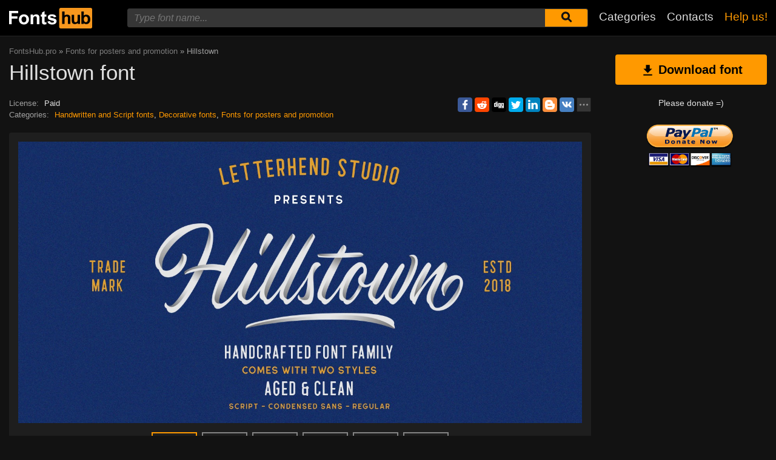

--- FILE ---
content_type: text/html; charset=utf-8
request_url: https://fontshub.pro/font/hillstown-download
body_size: 6832
content:
<!DOCTYPE html>
<html xmlns:og="http://ogp.me/ns#" xmlns:fb="https://www.facebook.com/2008/fbml" lang="en"
xml:lang="en">
<head>
<title>Hillstown font | free download for WEB</title>
<meta name="description" content="Free download Hillstown for MacOS, Windows, Sketch, Figma, Photoshop and Web site. In all formats (Hillstown woff2, Hillstown woff, Hillstown ttf, Hillstown eot). ">
<link rel="amphtml" href="https://fontshub.pro/font/amp/hillstown-download">
<!--OG Scheme-->
<meta property="og:site_name" content="FontsHub.pro" />
<meta property="og:type" content="website" />
<meta property="og:title" content="Hillstown font | free download for WEB" />
<meta property="og:url" content="https://fontshub.pro/font/hillstown-download" />
<meta property="og:description" content="Free download Hillstown for MacOS, Windows, Sketch, Figma, Photoshop and Web site. In all formats (Hillstown woff2, Hillstown woff, Hillstown ttf, Hillstown eot). " />
<meta property="og:image" content="/images/share.png" />
<!--/OG Scheme-->
<style>

</style>
<!--Favicon-->
<link rel="apple-touch-icon" sizes="180x180" href="/images/favicon/apple-touch-icon.png">
<link rel="icon" type="image/png" sizes="32x32" href="/images/favicon/favicon-32x32.png">
<link rel="icon" type="image/png" sizes="16x16" href="/images/favicon/favicon-16x16.png">
<link rel="manifest" href="/images/favicon/site.webmanifest">
<link rel="mask-icon" href="/images/favicon/safari-pinned-tab.svg" color="#000000">
<meta name="msapplication-TileColor" content="#000000">
<meta name="theme-color" content="#000">
<!--Favicon-->
<link rel="canonical" href="https://fontshub.pro/font/hillstown-download">
<meta name="viewport" content="width=device-width, initial-scale=1">
<meta name="google-site-verification" content="xA6AUq92P7CMiN4SEYFB8130vTG2wpZEVTKggWQuZr0" />
<meta name="yandex-verification" content="77fd8a1df5210b74" />
<meta name='wmail-verification' content='6b23a7050388eea079655ec69cf3827e' />
<meta name="msvalidate.01" content="09CB4DB863892AE6C27711B39F2EB25C" />
<meta name="yandex-verification" content="539a655745885b31" />


<script data-ad-client="ca-pub-9725729590098852" async src="https://pagead2.googlesyndication.com/pagead/js/adsbygoogle.js"></script>


<link rel="stylesheet" type="text/css" media="screen" href="/style.css" />
<style>
@font-face {
font-family: 'Hillstown Aged';
src: url('/f-files/6060dbefd4df2b4b7788d653/files/HillstownAged.woff2') format('woff2'),
url('/f-files/6060dbefd4df2b4b7788d653/files/HillstownAged.woff') format('woff'),
url('/f-files/6060dbefd4df2b4b7788d653/files/HillstownAged.ttf') format('truetype');
font-weight: normal;
font-style: normal;
font-display: swap;
}
.font-HillstownAged {
font-family: 'Hillstown Aged', sans-serif;
}
@font-face {
font-family: 'Hillstown Clean';
src: url('/f-files/6060dbefd4df2b4b7788d653/files/HillstownClean.woff2') format('woff2'),
url('/f-files/6060dbefd4df2b4b7788d653/files/HillstownClean.woff') format('woff'),
url('/f-files/6060dbefd4df2b4b7788d653/files/HillstownClean.ttf') format('truetype');
font-weight: normal;
font-style: normal;
font-display: swap;
}
.font-HillstownClean {
font-family: 'Hillstown Clean', sans-serif;
}
@font-face {
font-family: 'Hillstown Condensed Aged';
src: url('/f-files/6060dbefd4df2b4b7788d653/files/HillstownCondensedAged.woff2') format('woff2'),
url('/f-files/6060dbefd4df2b4b7788d653/files/HillstownCondensedAged.woff') format('woff'),
url('/f-files/6060dbefd4df2b4b7788d653/files/HillstownCondensedAged.ttf') format('truetype');
font-weight: normal;
font-style: normal;
font-display: swap;
}
.font-HillstownCondensedAged {
font-family: 'Hillstown Condensed Aged', sans-serif;
}
@font-face {
font-family: 'Hillstown Condensed Clean';
src: url('/f-files/6060dbefd4df2b4b7788d653/files/HillstownCondensedClean.woff2') format('woff2'),
url('/f-files/6060dbefd4df2b4b7788d653/files/HillstownCondensedClean.woff') format('woff'),
url('/f-files/6060dbefd4df2b4b7788d653/files/HillstownCondensedClean.ttf') format('truetype');
font-weight: normal;
font-style: normal;
font-display: swap;
}
.font-HillstownCondensedClean {
font-family: 'Hillstown Condensed Clean', sans-serif;
}
@font-face {
font-family: 'Hillstown Sans Aged';
src: url('/f-files/6060dbefd4df2b4b7788d653/files/HillstownSansAged.woff2') format('woff2'),
url('/f-files/6060dbefd4df2b4b7788d653/files/HillstownSansAged.woff') format('woff'),
url('/f-files/6060dbefd4df2b4b7788d653/files/HillstownSansAged.ttf') format('truetype');
font-weight: normal;
font-style: normal;
font-display: swap;
}
.font-HillstownSansAged {
font-family: 'Hillstown Sans Aged', sans-serif;
}
@font-face {
font-family: 'Hillstown Sans Clean';
src: url('/f-files/6060dbefd4df2b4b7788d653/files/HillstownSansClean.woff2') format('woff2'),
url('/f-files/6060dbefd4df2b4b7788d653/files/HillstownSansClean.woff') format('woff'),
url('/f-files/6060dbefd4df2b4b7788d653/files/HillstownSansClean.ttf') format('truetype');
font-weight: normal;
font-style: normal;
font-display: swap;
}
.font-HillstownSansClean {
font-family: 'Hillstown Sans Clean', sans-serif;
}

</style>
</head>
<body>
<div class="wrap" id="fontPage" data-id="6060dbefd4df2b4b7788d653" data-file-folder="f-files">
<header>
<div class="container">
<a href="/" title=""><img src="/images/logo_white.svg" alt="" class="logo"></a>
<div class="burger-menu">
<div class="burger"></div>
</div>
<nav id="main-nav">
<div>
<div class="main-search">
<form action="/search/" method="GET">
<div class="search-input"><input type="text" autocomplete="off" name="q" required=""
placeholder="Type font name...">
<button type="submit" aria-label="Submit font search" title="Submit font search">
<svg class="searchIcon">
<use xmlns:xlink="http://www.w3.org/1999/xlink"
xlink:href="/images/icons.svg#searchIcon"></use>
</svg></button></div>
<div class="search-drop-list">
<ul></ul>
</div>
</form>
</div>
<ul class="nav-list">
<li><a href="/categories" title="Full list of font categories">Categories</a></li>
<li><a href="/contacts" title="Contact us">Contacts</a></li>
<li><a href="/donate" title="Please help us" class="active">Help us!</a></li>
</ul>
</div>
</nav>
</div>
</header>
<div class="pad"></div>
<div class="container">
<div class="left">
<div class="speedbar">
<span itemscope="" itemtype="http://data-vocabulary.org/Breadcrumb"><a href="/" itemprop="url"><span
itemprop="title">FontsHub.pro</span></a></span> »
<span itemscope itemtype="http://data-vocabulary.org/Breadcrumb"><a
href="/category/posters-promotion" itemprop="url"><span
itemprop="title">
Fonts for posters and promotion</span></a></span>
» Hillstown</div>
<h1 class="font-h1">Hillstown font</h1>
<div class="font-desc-box">
<ul>
<li><span>License:</span> Paid </li>
<li><span>Сategories:</span>


<a href="/category/handwritten-script-calligraphic" title="Handwritten, Script, Calligraphic fonts">
Handwritten and Script fonts</a>,



<a href="/category/decorative" title="Fonts for decorative writing">
Decorative fonts</a>,



<a href="/category/posters-promotion" title="Posters, promotion and advertisement fonts">
Fonts for posters and promotion</a>

 </li>
</ul>
<div class="share-box-right"><div class="ya-share2" data-popup-direction="bottom" data-limit="7" data-lang="en" data-services="facebook,reddit,digg,twitter,linkedin,blogger,vkontakte,odnoklassniki,moimir,collections,lj,tumblr,viber,whatsapp,skype,telegram,gplus"></div></div>
</div>
<div class="font-foto-wrap">
<div class="my-slider-wrap">
<div class="my-slider">
<div class="active"><img src="/f-images/6060dbefd4df2b4b7788d653/Hillstown - 333251.jpg" width="1440" height="720" alt="Hillstown" ></div>


<div><img src="/f-images/6060dbefd4df2b4b7788d653/Hillstown - 333246.jpg" width="1440" height="720" alt="Hillstown"  loading="lazy"></div>



<div><img src="/f-images/6060dbefd4df2b4b7788d653/Hillstown - 333247.png" width="1440" height="720" alt="Hillstown"  loading="lazy"></div>



<div><img src="/f-images/6060dbefd4df2b4b7788d653/Hillstown - 333248.png" width="1440" height="720" alt="Hillstown"  loading="lazy"></div>



<div><img src="/f-images/6060dbefd4df2b4b7788d653/Hillstown - 333249.png" width="1440" height="720" alt="Hillstown"  loading="lazy"></div>



<div><img src="/f-images/6060dbefd4df2b4b7788d653/Hillstown - 333250.png" width="1440" height="720" alt="Hillstown"  loading="lazy"></div>




</div>

<div class="my-slider-dots">
<i class="active"><img src="/f-images/6060dbefd4df2b4b7788d653/Hillstown - 333251.jpg" width="1440" height="720" alt="Hillstown" loading="lazy"></i>


<i><img src="/f-images/6060dbefd4df2b4b7788d653/Hillstown - 333246.jpg" width="1440" height="720" alt="Hillstown"  loading="lazy"></i>



<i><img src="/f-images/6060dbefd4df2b4b7788d653/Hillstown - 333247.png" width="1440" height="720" alt="Hillstown"  loading="lazy"></i>



<i><img src="/f-images/6060dbefd4df2b4b7788d653/Hillstown - 333248.png" width="1440" height="720" alt="Hillstown"  loading="lazy"></i>



<i><img src="/f-images/6060dbefd4df2b4b7788d653/Hillstown - 333249.png" width="1440" height="720" alt="Hillstown"  loading="lazy"></i>



<i><img src="/f-images/6060dbefd4df2b4b7788d653/Hillstown - 333250.png" width="1440" height="720" alt="Hillstown"  loading="lazy"></i>




</div>

</div>
<div class="font-bar-wrap">
<ul>
<li><span><svg>
<use xmlns:xlink="http://www.w3.org/1999/xlink"
xlink:href="/images/icons.svg#icon-date"></use>
</svg></span><i>28.03.2021</i></li>
<li class="views-icon"><span><svg>
<use xmlns:xlink="http://www.w3.org/1999/xlink"
xlink:href="/images/icons.svg#icon-view"></use>
</svg></span><i>277</i></li>
<li class="downloads-icon"><span><svg>
<use xmlns:xlink="http://www.w3.org/1999/xlink"
xlink:href="/images/icons.svg#downloadIcon2"></use>
</svg></span><i>96</i></li>
</ul>
<div class="rait-font rait-font-inactive">
<div class="like" id="voteYes" data-url="6060dbefd4df2b4b7788d653/yes"><svg>
<use xmlns:xlink="http://www.w3.org/1999/xlink"
xlink:href="/images/icons.svg#like-icon"></use>
</svg>
</div>
<div id="rait-indicator">0</div>
<div class="dislike" id="voteNo" data-url="6060dbefd4df2b4b7788d653/no"><svg>
<use xmlns:xlink="http://www.w3.org/1999/xlink"
xlink:href="/images/icons.svg#like-icon"></use>
</svg>
</div>
</div>
</div>
</div>
<div style="margin-bottom: 15px;"></div>

<div class="pr-box4">
<!-- FontsHub средина -->
<ins class="adsbygoogle forban"
style="display:block"
data-ad-client="ca-pub-9725729590098852"
data-ad-slot="4003178287"
data-ad-format="auto"
data-full-width-responsive="true"></ins>
</div>



<div class="font-weight-box-wrap">

<div class="font-weight-box">
<input style="" class="font-HillstownAged"
placeholder="Hillstown Aged">
<div class="font-download-wrap">
<div class="font-download-button downloads-label" data-file="HillstownAged"
data-name="Hillstown Aged"
data-web-title="Download and install Hillstown Aged font for a WEB project."><svg>
<use xmlns:xlink="http://www.w3.org/1999/xlink"
xlink:href="/images/icons.svg#downloadIcon2"></use>
</svg></div>
</div>
</div>

<div class="font-weight-box">
<input style="" class="font-HillstownClean"
placeholder="Hillstown Clean">
<div class="font-download-wrap">
<div class="font-download-button downloads-label" data-file="HillstownClean"
data-name="Hillstown Clean"
data-web-title="Download and install Hillstown Clean font for a WEB project."><svg>
<use xmlns:xlink="http://www.w3.org/1999/xlink"
xlink:href="/images/icons.svg#downloadIcon2"></use>
</svg></div>
</div>
</div>

<div class="font-weight-box">
<input style="" class="font-HillstownCondensedAged"
placeholder="Hillstown Condensed Aged">
<div class="font-download-wrap">
<div class="font-download-button downloads-label" data-file="HillstownCondensedAged"
data-name="Hillstown Condensed Aged"
data-web-title="Download and install Hillstown Condensed Aged font for a WEB project."><svg>
<use xmlns:xlink="http://www.w3.org/1999/xlink"
xlink:href="/images/icons.svg#downloadIcon2"></use>
</svg></div>
</div>
</div>

<div class="font-weight-box">
<input style="" class="font-HillstownCondensedClean"
placeholder="Hillstown Condensed Clean">
<div class="font-download-wrap">
<div class="font-download-button downloads-label" data-file="HillstownCondensedClean"
data-name="Hillstown Condensed Clean"
data-web-title="Download and install Hillstown Condensed Clean font for a WEB project."><svg>
<use xmlns:xlink="http://www.w3.org/1999/xlink"
xlink:href="/images/icons.svg#downloadIcon2"></use>
</svg></div>
</div>
</div>

<div class="font-weight-box">
<input style="" class="font-HillstownSansAged"
placeholder="Hillstown Sans Aged">
<div class="font-download-wrap">
<div class="font-download-button downloads-label" data-file="HillstownSansAged"
data-name="Hillstown Sans Aged"
data-web-title="Download and install Hillstown Sans Aged font for a WEB project."><svg>
<use xmlns:xlink="http://www.w3.org/1999/xlink"
xlink:href="/images/icons.svg#downloadIcon2"></use>
</svg></div>
</div>
</div>

<div class="font-weight-box">
<input style="" class="font-HillstownSansClean"
placeholder="Hillstown Sans Clean">
<div class="font-download-wrap">
<div class="font-download-button downloads-label" data-file="HillstownSansClean"
data-name="Hillstown Sans Clean"
data-web-title="Download and install Hillstown Sans Clean font for a WEB project."><svg>
<use xmlns:xlink="http://www.w3.org/1999/xlink"
xlink:href="/images/icons.svg#downloadIcon2"></use>
</svg></div>
</div>
</div>

<div class="font-download-button-wrap"><a href="/font/download-full/6060dbefd4df2b4b7788d653"
title="Download full family of Hillstown font" target="_blank"
class="button-2 downloads-label">Download Hillstown</a></div>
<div class="how-to-install"><strong>How to intall the font in:</strong><br>
<a href="/articles/how-to-install-font#windows" target="_blank" title="Install font in Windows">Windows</a>,
<a href="/articles/how-to-install-font#macos" target="_blank" title="Install the font in MacOS">MacOS</a>,
<a href="/articles/how-to-install-font#linux" target="_blank" title="Install the font in Linux">Linux</a>,
<a href="/articles/how-to-install-font#programs" target="_blank" title="Install the font in Photoshop, Figma, Sketch, Adobe InDesign and other graphic applications.">Photoshop</a>,
<a href="/articles/how-to-install-font#web" target="_blank" title="Install the font in own web site">WEB site</a>
</div>
</div>


<div class="pr-box4">
<!-- FontsHub шрифт низ -->
<ins class="adsbygoogle forban"
style="display:block"
data-ad-client="ca-pub-9725729590098852"
data-ad-slot="1647697432"
data-ad-format="auto"
data-full-width-responsive="true"></ins>
</div>

<div class="comments-wrap">
<h5>Comments (0)</h5>
<div id="placeForComments">

<p>Be the first to leave a comment. Your opinion is important to us. Thank you!<br><br></p>

</div>
<h6>Add comments</h6>
<div class="add-comments-box">
<div id="placeForCommentsNotification" data-wrong="Something went wrong, please try again later."></div>
<form action="/comments" method="post">
<input type="hidden" name="font_id" value="6060dbefd4df2b4b7788d653">
<div class="row name-email-row">
<div class="col"><input type="text" name="name" required minlength="2" maxlength="50" placeholder="Name*" class="inputForm"></div>
<div class="col"><input type="email" name="email" maxlength="265" required placeholder="Email*" class="inputForm"></div>
</div>
<div><textarea name="comment" required minlength="5" maxlength="1000" placeholder="Comment text..." class="textareaForm"></textarea></div>

<div class="comment-question-wrap">
<div class="comment-question"><span class="cq-5"></span> =</div>
<input type="number" name="ans" required class="inputForm">
<input type="hidden" value="5" name="quest">
<button class="btn-outline" id="refreshAns"><svg>
<use xmlns:xlink="http://www.w3.org/1999/xlink" xlink:href="/images/icons.svg#refreshIcon"></use>
</svg></button>
</div>
<input type="hidden" value="6060dbefd4df2b4b7788d653" name="font_id">
<button type="submit" class="btn" aria-label="Submit a comment" title="Submit a comment">Add comment</button>
</form>
</div>
</div>
</div>
<div class="right">

<div class="button-1 download-slide"><span><svg>
<use xmlns:xlink="http://www.w3.org/1999/xlink"
xlink:href="/images/icons.svg#downloadIcon2"></use>
</svg></span>Download font</div>

<div class="right-box-donate">
<p>Please donate =)</p>
<form action="https://www.paypal.com/cgi-bin/webscr" method="post" target="_top">
<input type="hidden" name="cmd" value="_donations" />
<input type="hidden" name="business" value="ZZHN26PYHVF9Q" />
<input type="hidden" name="item_name" value="For the server, adding new fonts, cat food and beer :)" />
<input type="hidden" name="currency_code" value="USD" />
<input type="hidden" name="amount" value="5" />
<input type="hidden" name="return" value="https://fontshub.pro/thanks" />
<input type="image" src="https://fontshub.pro/images/pay.png" border="0" name="submit" title="PayPal - The safer, easier way to pay online!" alt="Donate with PayPal button" />
<img alt="" border="0" src="https://www.paypal.com/en_AU/i/scr/pixel.gif" width="1" height="1" />
</form>
</div>

<div class="pr-box">
<!-- FontsHub  справа основной -->
<ins class="adsbygoogle forban"
style="display:block"
data-ad-client="ca-pub-9725729590098852"
data-ad-slot="7067970104"
data-ad-format="auto"
data-full-width-responsive="true"></ins>
</div>

<div style="margin-bottom: 12px;"><a href="https://ko-fi.com/W7W5MG2NL" target="_blank"><img loading="lazy" src="/images/kofi_button_red.png" alt="Buy Me a Coffee at ko-fi.com" style="max-width: 250px; height: auto; width: auto;"></a></div>
<div class="cats-box">
<h3>Сategories</h3>
<ul>
<li><a href="https://xfonts.pro/" target="_blank" title="A huge collection of paid and free fonts for WEB site" style="color: var(--orange1);"><strong>xFonts</strong></a></li>


<li class="maincat"><a href="/category/sans-serif-grotesque" title="Grotesque and without Serif fonts"><strong>
Sans Serif fonts</strong></a></li>



<li class="maincat"><a href="/category/with-serif" title="With Serif fonts"><strong>
Serif fonts</strong></a></li>



<li class="maincat"><a href="/category/slab-serif" title="Slab and Squared fonts"><strong>
Slab Serif fonts</strong></a></li>



<li class="maincat"><a href="/category/monospaced-fonts" title="Monospaced (fixed-width) fonts"><strong>
Monospaced fonts</strong></a></li>



<li class="subcat"><a href="/category/ide-console-programming" title="IDE, console, programming - Monospaced fonts">
IDE or console fonts</a></li>



<li class="maincat"><a href="/category/handwritten-script-calligraphic" title="Handwritten, Script, Calligraphic fonts"><strong>
Handwritten and Script fonts</strong></a></li>



<li class="maincat"><a href="/category/decorative" title="Fonts for decorative writing"><strong>
Decorative fonts</strong></a></li>



<li class="subcat"><a href="/category/posters-promotion" title="Posters, promotion and advertisement fonts">
Fonts for posters and promotion</a></li>



<li class="subcat"><a href="/category/western" title="Western and old american fonts">
Western fonts</a></li>



<li class="subcat"><a href="/category/3d-volume-fonts" title="3D and Volume fonts">
3D, Volume fonts</a></li>



<li class="subcat"><a href="/category/brush-fonts" title="Seems like paint brush fonts">
Brush fonts</a></li>



<li class="subcat"><a href="/category/graffiti-fonts" title="Graffiti and wall painting fonts">
Fonts for graffiti</a></li>



<li class="subcat"><a href="/category/tehno-lcd-fonts" title="Techno, LCD and computer fonts">
Techno, LCD, computer fonts</a></li>



<li class="subcat"><a href="/category/comic-cartoon-fancy-fonts" title="Comic, Cartoon, Fancy fonts">
Comic and Cartoon fonts</a></li>



<li class="subcat"><a href="/category/pixel-bitmap-digital-fonts" title="Pixel, Bitmap and Digital fonts">
Pixel, Bitmap, Digital fonts</a></li>



<li class="subcat"><a href="/category/barcodes" title="Fonts for barcodes">
Barcodes fonts</a></li>



<li class="subcat"><a href="/category/outline" title="All outline fonts">
Outline fonts</a></li>



<li class="subcat"><a href="/category/horror-bloody-fonts" title="Horror, Destroy, Scary, Bloody fonts">
Horror, Bloody fonts</a></li>



<li class="subcat"><a href="/category/vintage-retro-old-fonts" title="Vintage, Retro and old fonts">
Vintage, Retro and old fonts</a></li>



<li class="subcat"><a href="/category/fairytale-fonts" title="Fairytale fonts">
Fairytale fonts</a></li>



<li><a href="/category/icon-fonts" title="Icon fonts and ornament fonts">
Icon fonts</a></li>



<li><a href="/category/display-bold-headlines" title="Display, Heavy, Bold fonts for headlines">
Display, Heavy, Bold fonts</a></li>



<li><a href="/category/google-fonts" title="Free fonts from &#34;Google Fonts&#34;">
Fonts from &#34;Google Fonts&#34;</a></li>



<li><a href="/category/gothic-fonts" title="Gothic fonts">
Gothic fonts</a></li>



<li><a href="/category/rounded-fonts" title="Rounded, round fonts">
Rounded fonts</a></li>



<li class="maincat"><a href="/category/brands-corporate-fonts" title="Brands and corporate fonts"><strong>
Brands, corporate fonts</strong></a></li>



<li class="subcat"><a href="/category/car-auto-fonts" title="Сar and Auto brands fonts">
Сar, Auto fonts</a></li>



<li class="subcat"><a href="/category/IT-company-fonts" title="Famous IT company`s fonts">
IT company`s fonts</a></li>



<li><a href="/category/lightweight-thin-fonts" title="Light, lightweight and thin fonts">
Light and thin fonts</a></li>



<li><a href="/category/system-os-fonts" title="System and standard fonts for all OS (Windows, MacOS, Android, Linux)">
System, OS fonts</a></li>



<li><a href="/category/blackletter-medieval-fonts" title="Blackletter and medieval fonts">
Blackletter and medieval fonts</a></li>



<li><a href="/category/awesome-elegant-fonts" title="Fine, awesome, elegant fonts">
Fine, elegant fonts</a></li>



<li><a href="/category/USSR-fonts" title="Times of the USSR fonts">
USSR fonts</a></li>



<li><a href="/category/east-asian-fonts" title="East and Asian fonts (Oriental fonts)">
East and Asian fonts</a></li>



<li><a href="/category/greek-antique" title="Greek and Antique fonts">
Greek, Antique fonts</a></li>



<li><a href="/category/arabic" title="Arabic fonts">
Arabic fonts</a></li>



<li><a href="/category/ukrainian-fonts" title="Ukrainian fonts for or from Ukraine">
Ukrainian fonts</a></li>



<li><a href="/category/old-cyrillic-fonts" title="Old Cyrillic fonts">
Old Cyrillic fonts</a></li>



<li><a href="/category/stencil-fonts" title="Stencil and army fonts">
Stencil fonts</a></li>



<li class="maincat"><a href="/category/sports" title="Sports fonts, sports clubs"><strong>
Sports fonts</strong></a></li>



<li class="subcat"><a href="/category/football-soccer" title="Football clubs, leagues, championships and other fonts.">
Football fonts</a></li>



<li class="subcat"><a href="/category/basketball" title="Basketball clubs, leagues, championships and other fonts.">
Basketball fonts</a></li>



<li class="subcat"><a href="/category/racing-fonts" title="Racing, Formula 1, Nascar fonts">
Racing fonts</a></li>



<li class="subcat"><a href="/category/other-sports" title="Hockey, rugby, tennis, skiing, baseball and other sports fonts.">
Various sports fonts</a></li>



<li><a href="/category/unsorted" title="Unsorted">
Unsorted</a></li>


</ul>
<h3 style="border-radius: 0; margin: 12px 0;">Friends</h3>
<ul>
<li><a href="https://soloads.biz" title="Solo Ads" target="_blank">Solo Ads</a></li>
<li><a href="https://upcasher.com" title="Make Money Online" target="_blank">Make Money Online</a></li>
</ul>
</div>
<br>


<div class="pr-box4">
<!-- FontsHub Право Низ -->
<ins class="adsbygoogle forban"
style="display:block"
data-ad-client="ca-pub-9725729590098852"
data-ad-slot="1358146729"
data-ad-format="auto"
data-full-width-responsive="true"></ins>
</div>

</div>
</div>
<div class="thanks-popup">
Thank you for your vote!
</div>
<footer>
<div class="container">
<div class="footer-txt">
<p>2019 © FontsHub.pro</p>
<div>All rights to the fonts posted on the site belong to their respective owners.<br>
        We do not sell fonts and, in most cases, do not know where to buy them.<br>
        For all questions regarding the purchase and use of fonts in your projects,<br> please contact their respective owners.<br>
        If you notice an error on the site, we kindly ask you to inform us <a href="mailto:fontshub@post.com">by mail</a>.<br>
        <a href="/terms" title="Terms of use">User agreement</a> &nbsp;&nbsp; <a href="/privacy-policy" title="Privacy Policy">Privacy Policy</a></div>
</div>
<div class="footer-soc">
<p>Please share the link with friends, it will greatly help the development of this project.</p>
<div class="ya-share2" data-popup-direction="top" data-limit="7" data-lang="en" data-services="facebook,reddit,digg,twitter,linkedin,blogger,vkontakte,odnoklassniki,moimir,collections,lj,tumblr,viber,whatsapp,skype,telegram,gplus"></div>
</div>
</div>
</footer>
</div>
<div class="scrollToTop"><svg>
<use xmlns:xlink="http://www.w3.org/1999/xlink" xlink:href="/images/icons.svg#totop"></use>
</svg></div>


<script>
document.querySelectorAll('ins.adsbygoogle.forban').forEach(element => (adsbygoogle = window.adsbygoogle || []).push({}));
</script>


<div class="popup" id="downloadPopup">
<div class="popup-in">
<div class="popup-table">
<div class="popup-cell">
<div class="pop pop-download">
<div class="close-popup">
<svg>
<use xmlns:xlink="http://www.w3.org/1999/xlink" xlink:href="/images/icons.svg#closeIcon"></use>
</svg>
</div>
<h5 class="pop-header">Download <span></span></h5>
<div style="margin-bottom: 12px; width: 100%;" id="popupMoneyMaker"></div>
<div class="pop-download-box-wrap">
<div class="pop-download-box">
<h6>Help the project</h6>
<p class="pop-download-please">To help the project please share the link,<br> or make a small donation.<br><a href="/donate" target="_blank">I want to help the project!</a></p>
<div class="cat"><img alt="" src="/images/cat.png"></div>
<h6>Please donate =)</h6>
<div class="download-popup-donate"><form action="https://www.paypal.com/cgi-bin/webscr" method="post" target="_top">
<input type="hidden" name="cmd" value="_donations" />
<input type="hidden" name="business" value="ZZHN26PYHVF9Q" />
<input type="hidden" name="item_name" value="For the server, adding new fonts, cat food and beer :)" />
<input type="hidden" name="currency_code" value="USD" />
<input type="hidden" name="amount" value="5" />
<input type="hidden" name="return" value="https://fontshub.pro/thanks" />
<input type="image" src="https://fontshub.pro/images/pay.png" border="0" name="submit" title="PayPal - The safer, easier way to pay online!" alt="Donate with PayPal button" />
<img alt="" border="0" src="https://www.paypal.com/en_AU/i/scr/pixel.gif" width="1" height="1" />
</form></div>
</div>
<div class="pop-download-box">
<h6>Share link to download:</h6>
<p class="pop-download-please pop-download-please2">To activate download buttons<br> please share the link.</p>
<div class="download-share-buttons"><div class="ya-share2" data-popup-direction="top" data-limit="7" data-lang="en" data-services="facebook,reddit,digg,twitter,linkedin,blogger,vkontakte,odnoklassniki,moimir,collections,lj,tumblr,viber,whatsapp,skype,telegram,gplus"></div></div>
<div class="download-share-buttons-no"><span>This is difficult for me. I just want to download.</span></div>
<div class="download-buttons-list download-buttons-list-hide">
<ul>
<li class="ttf"><a href="" title="">TTF</a></li>
<li class="eot"><a href="" title="">EOT</a></li>
<li class="woff"><a href="" title="">WOFF</a></li>
<li class="woff2"><a href="" title="">WOFF2</a></li>
</ul>
</div>
<p class="or">OR</p>
<a href="" class="web button-1" target="_blank">WEB</a>
</div>
</div>
</div>
</div>
</div>
</div>
</div>
<script src="//ajax.googleapis.com/ajax/libs/jquery/3.4.1/jquery.min.js"></script>
<script>
window.jQuery || document.write('<script src="/js/plugins/jquery-3.4.1.js"><\/script>')
</script>



<script src="/js/dist/js.js"></script>


<script>
if (localStorage.getItem('payed') == 2) {
$('.download-buttons-list').removeClass('download-buttons-list-hide')
}
</script>

<script type="text/javascript">
(function(m, e, t, r, i, k, a) {
m[i] = m[i] || function() {
(m[i].a = m[i].a || []).push(arguments)
};
m[i].l = 1 * new Date();
k = e.createElement(t), a = e.getElementsByTagName(t)[0], k.async = 1, k.src = r, a.parentNode.insertBefore(k, a)
})(window, document, "script", "https://cdn.jsdelivr.net/npm/yandex-metrica-watch/tag.js", "ym");
ym(54412549, "init", {
clickmap: true,
trackLinks: true,
accurateTrackBounce: true,
webvisor: true
});
</script> <noscript>
<div><img src="https://mc.yandex.ru/watch/54412549" style="position:absolute; left:-9999px;" alt="" /></div>
</noscript>
<script async defer src="https://cdn.jsdelivr.net/npm/yandex-share2/share.js"></script>
</body>
</html>

--- FILE ---
content_type: text/html; charset=utf-8
request_url: https://www.google.com/recaptcha/api2/aframe
body_size: 267
content:
<!DOCTYPE HTML><html><head><meta http-equiv="content-type" content="text/html; charset=UTF-8"></head><body><script nonce="dS66D0LitlpNu8XcLFQjSQ">/** Anti-fraud and anti-abuse applications only. See google.com/recaptcha */ try{var clients={'sodar':'https://pagead2.googlesyndication.com/pagead/sodar?'};window.addEventListener("message",function(a){try{if(a.source===window.parent){var b=JSON.parse(a.data);var c=clients[b['id']];if(c){var d=document.createElement('img');d.src=c+b['params']+'&rc='+(localStorage.getItem("rc::a")?sessionStorage.getItem("rc::b"):"");window.document.body.appendChild(d);sessionStorage.setItem("rc::e",parseInt(sessionStorage.getItem("rc::e")||0)+1);localStorage.setItem("rc::h",'1768910364475');}}}catch(b){}});window.parent.postMessage("_grecaptcha_ready", "*");}catch(b){}</script></body></html>